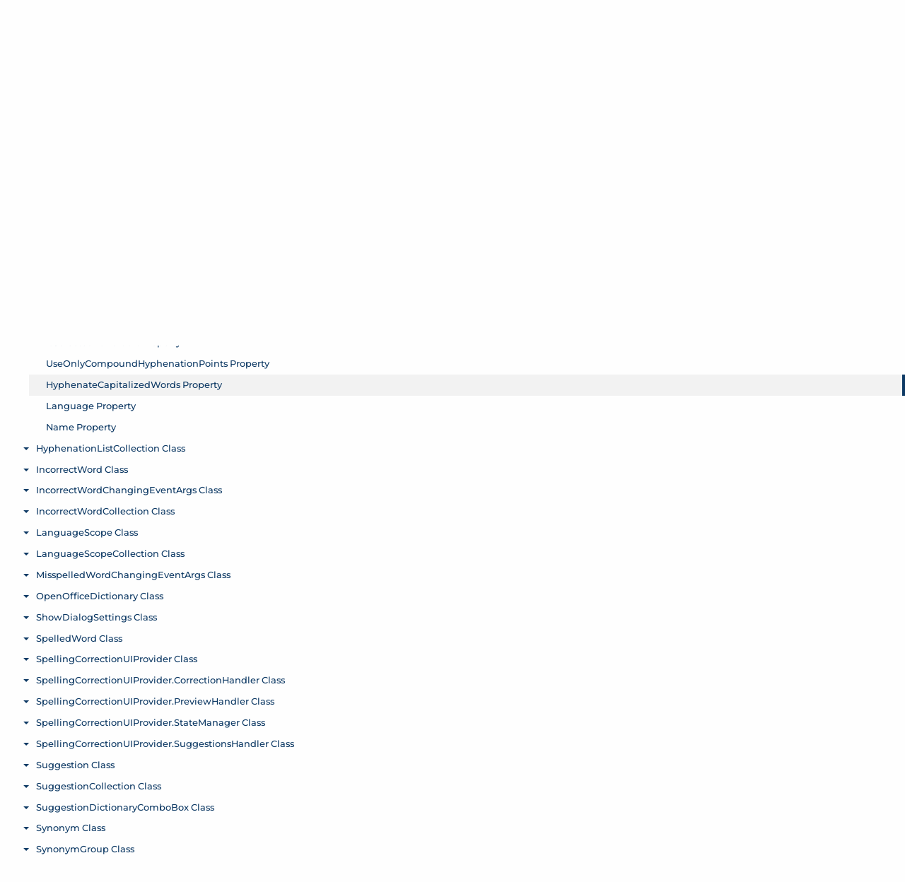

--- FILE ---
content_type: text/html; charset=UTF-8
request_url: https://docs.textcontrol.com/spell/windows-forms/tree/desktop/ref.txtextcontrol.proofing.hyphenationlist.hyphenatecapitalizedwords.property.htm
body_size: 7965
content:
<!DOCTYPE html>
<html lang="en">
<head>
<title></title>
<meta name="imagetoolbar" content="no">
<meta name="viewport" content="width=device-width, initial-scale=1.0">
<meta name="apple-mobile-web-app-capable" content="yes">
<meta name="apple-mobile-web-app-status-bar-style" content="yes">
<meta name="msapplication-navbutton-color" content="#0d3964">
<meta name="msapplication-TileColor" content="#FFFFFF">
<meta name="msapplication-TileImage" content="https://s1-docs.textcontrol.com/application-1.6941.62331/img/meta_icons/mstile_144x144.png">
<meta name="theme-color" content="#0d3964">
<link href="https://s1-docs.textcontrol.com/application-1.6605.57657/font/inconsolata/dist/compiled.min.css" media="screen" rel="stylesheet" type="text/css">
<link href="https://s1-docs.textcontrol.com/application-1.6605.57657/font/montserrat/dist/compiled.min.css" media="screen" rel="stylesheet" type="text/css">
<link href="https://s1-docs.textcontrol.com/application-1.5754.67650/font/lineicons/dist/compiled.min.css" media="screen" rel="stylesheet" type="text/css">
<link href="https://s1-docs.textcontrol.com/application-1.7199.98593/css/dist/compiled.min.css" media="screen" rel="stylesheet" type="text/css">
</head>
<body class="layout-minimal">
<base target="_parent">
<ul class="navigation-tree-desktop menu vertical accordion-menu" data-accordion-menu="data-accordion-menu" data-submenu-toggle="true" data-multi-open="true" data-slide-speed="100">
<li><a id="id_adcc6955" href="/spell/windows-forms/article.intro.htm">Introduction</a>
<ul class="menu vertical nested">
<li><a id="id_1bcc8b2f" href="/spell/windows-forms/article.intro.requirements.htm">System Requirements</a></li>
<li><a id="id_79c3eaaa" href="/spell/windows-forms/article.intro.support.htm">How to Obtain Support</a></li>
<li><a id="id_8c7ee15d" href="/spell/windows-forms/article.intro.legal.htm">Legal Notice</a></li>
</ul>
</li>
<li><a id="id_b409b8ea" href="/spell/windows-forms/whatsnew.index.htm">What's New</a>
<ul class="menu vertical nested">
<li><a id="id_a1e3de49" href="/spell/windows-forms/whatsnew.1100.htm">What's New in Version 11.0</a>
<ul class="menu vertical nested">
<li><a id="id_e953f7d5" href="/spell/windows-forms/whatsnew.1100.new.features.and.update.notes.htm">New Features and Update Notes</a></li>
<li><a id="id_6370877d" href="/spell/windows-forms/whatsnew.1100.new.classes.properties.methods.and.events.htm">New Classes, Properties, Methods and Events</a></li>
</ul>
</li>
<li><a id="id_a021b47e" href="/spell/windows-forms/whatsnew.1000.htm">What's New in Version 10.0</a>
<ul class="menu vertical nested">
<li><a id="id_dfa16726" href="/spell/windows-forms/whatsnew.1000.new.features.and.update.notes.htm">New Features and Update Notes</a></li>
<li><a id="id_c0e6af31" href="/spell/windows-forms/whatsnew.1000.new.classes.properties.methods.and.events.htm">New Classes, Properties, Methods and Events</a></li>
</ul>
</li>
<li><a id="id_2a2f274e" href="/spell/windows-forms/whatsnew.900.htm">What's New in Version 9.0</a>
<ul class="menu vertical nested">
<li><a id="id_0988ee22" href="/spell/windows-forms/whatsnew.900.new.features.and.update.notes.htm">New Features and Update Notes</a></li>
<li><a id="id_1b198ffd" href="/spell/windows-forms/whatsnew.900.new.classes.properties.methods.and.events.htm">New Classes, Properties, Methods and Events</a></li>
</ul>
</li>
<li><a id="id_2bed4d79" href="/spell/windows-forms/whatsnew.800.htm">What's New in Version 8.0</a>
<ul class="menu vertical nested">
<li><a id="id_3f7a7ed1" href="/spell/windows-forms/whatsnew.800.new.features.and.update.notes.htm">New Features and Update Notes</a></li>
<li><a id="id_b88fa7b1" href="/spell/windows-forms/whatsnew.800.new.classes.properties.methods.and.events.htm">New Classes, Properties, Methods and Events</a></li>
</ul>
</li>
<li><a id="id_20b10a44" href="/spell/windows-forms/whatsnew.700.htm">What's New in Version 7.0</a>
<ul class="menu vertical nested">
<li><a id="id_d3420dd1" href="/spell/windows-forms/whatsnew.700.new.features.and.update.notes.htm">New Features and Update Notes</a></li>
<li><a id="id_78692370" href="/spell/windows-forms/whatsnew.700.new.classes.properties.methods.and.events.htm">New Classes, Properties, Methods and Events</a></li>
</ul>
</li>
<li><a id="id_21736073" href="/spell/windows-forms/whatsnew.600.htm">What's New in Version 6.0</a>
<ul class="menu vertical nested">
<li><a id="id_e5b09d22" href="/spell/windows-forms/whatsnew.600.new.features.and.update.notes.htm">New Features and Update Notes</a></li>
<li><a id="id_dbff0b3c" href="/spell/windows-forms/whatsnew.600.new.classes.properties.methods.and.events.htm">New Classes, Properties, Methods and Events</a></li>
</ul>
</li>
<li><a id="id_2335de2a" href="/spell/windows-forms/whatsnew.500.htm">What's New in Version 5.0</a>
<ul class="menu vertical nested">
<li><a id="id_bea72c37" href="/spell/windows-forms/whatsnew.500.new.features.and.update.notes.htm">New Features and Update Notes</a></li>
<li><a id="id_e43475a9" href="/spell/windows-forms/whatsnew.500.new.classes.properties.methods.and.events.htm">New Classes, Properties, Methods and Events</a></li>
</ul>
</li>
<li><a id="id_22f7b41d" href="/spell/windows-forms/whatsnew.400.htm">What's New in Version 4.0</a>
<ul class="menu vertical nested">
<li><a id="id_8855bcc4" href="/spell/windows-forms/whatsnew.400.new.features.and.update.notes.htm">New Features and Update Notes</a></li>
<li><a id="id_47a25de5" href="/spell/windows-forms/whatsnew.400.new.classes.properties.methods.and.events.htm">New Classes, Properties, Methods and Events</a></li>
</ul>
</li>
<li><a id="id_27b8a298" href="/spell/windows-forms/whatsnew.300.htm">What's New in Version 3.0</a>
<ul class="menu vertical nested">
<li><a id="id_08884e1d" href="/spell/windows-forms/whatsnew.300.new.features.and.update.notes.htm">New Features and Update Notes</a></li>
<li><a id="id_9ba28883" href="/spell/windows-forms/whatsnew.300.new.classes.properties.methods.and.events.htm">New Classes, Properties, Methods and Events</a></li>
</ul>
</li>
</ul>
</li>
<li class="is-active"><a id="id_33c6dca7" href="/spell/windows-forms/ref.index.htm">Reference Guide</a>
<ul class="menu vertical nested is-active">
<li class="is-active"><a id="id_bb916abf" href="/spell/windows-forms/ref.txtextcontrol.proofing.namespace.htm">Proofing</a>
<ul class="menu vertical nested is-active">
<li><a id="id_803644aa" href="/spell/windows-forms/ref.txtextcontrol.proofing.enumerations.htm">Enumerations</a>
<ul class="menu vertical nested">
<li><a id="id_2de13976" href="/spell/windows-forms/ref.txtextcontrol.proofing.txspell.buttontype.enumeration.htm">TXSpell.ButtonType Enumeration</a></li>
<li><a id="id_de3c205b" href="/spell/windows-forms/ref.txtextcontrol.proofing.txspell.changetype.enumeration.htm">TXSpell.ChangeType Enumeration</a></li>
<li><a id="id_c5d54aec" href="/spell/windows-forms/ref.txtextcontrol.proofing.txspell.dialogstartposition.enumeration.htm">TXSpell.DialogStartPosition Enumeration</a></li>
<li><a id="id_ef1febf9" href="/spell/windows-forms/ref.txtextcontrol.proofing.txspell.ignorecasesettings.enumeration.htm">TXSpell.IgnoreCaseSettings Enumeration</a></li>
<li><a id="id_9cf3dc99" href="/spell/windows-forms/ref.txtextcontrol.proofing.txspell.ignorewordsettings.enumeration.htm">TXSpell.IgnoreWordSettings Enumeration</a></li>
<li><a id="id_f6ad1740" href="/spell/windows-forms/ref.txtextcontrol.proofing.txspell.menuitemtype.enumeration.htm">TXSpell.MenuItemType Enumeration</a></li>
<li><a id="id_72c008f9" href="/spell/windows-forms/ref.txtextcontrol.proofing.txspell.spellingcorrectionmode.enumeration.htm">TXSpell.SpellingCorrectionMode Enumeration</a></li>
</ul>
</li>
<li><a id="id_408636d1" href="/spell/windows-forms/ref.txtextcontrol.proofing.dictionary.class.htm">Dictionary Class</a>
<ul class="menu vertical nested">
<li><a id="id_e977a8c3" href="/spell/windows-forms/ref.txtextcontrol.proofing.dictionary.dictionaryencoding.property.htm">DictionaryEncoding Property</a></li>
<li><a id="id_f2533a26" href="/spell/windows-forms/ref.txtextcontrol.proofing.dictionary.displayname.property.htm">DisplayName Property</a></li>
<li><a id="id_4e8cd83c" href="/spell/windows-forms/ref.txtextcontrol.proofing.dictionary.isgetsuggestionsenabled.property.htm">IsGetSuggestionsEnabled Property</a></li>
<li><a id="id_f6c80f41" href="/spell/windows-forms/ref.txtextcontrol.proofing.dictionary.isselectedasdefault.property.htm">IsSelectedAsDefault Property</a></li>
<li><a id="id_a0b206da" href="/spell/windows-forms/ref.txtextcontrol.proofing.dictionary.isspellcheckingenabled.property.htm">IsSpellCheckingEnabled Property</a></li>
<li><a id="id_54146c27" href="/spell/windows-forms/ref.txtextcontrol.proofing.dictionary.language.property.htm">Language Property</a></li>
<li><a id="id_60d8f161" href="/spell/windows-forms/ref.txtextcontrol.proofing.dictionary.name.property.htm">Name Property</a></li>
<li><a id="id_26f84766" href="/spell/windows-forms/ref.txtextcontrol.proofing.dictionary.showinoptionsdialog.property.htm">ShowInOptionsDialog Property</a></li>
</ul>
</li>
<li><a id="id_735c602e" href="/spell/windows-forms/ref.txtextcontrol.proofing.dictionaryaddedeventargs.class.htm">DictionaryAddedEventArgs Class</a>
<ul class="menu vertical nested">
<li><a id="id_b630df49" href="/spell/windows-forms/ref.txtextcontrol.proofing.dictionaryaddedeventargs.dictionary.property.htm">Dictionary Property</a></li>
</ul>
</li>
<li><a id="id_7cfc20e5" href="/spell/windows-forms/ref.txtextcontrol.proofing.dictionarycollection.class.htm">DictionaryCollection Class</a>
<ul class="menu vertical nested">
<li><a id="id_af835a5e" href="/spell/windows-forms/ref.txtextcontrol.proofing.dictionarycollection.haseditableuserdictionaries.property.htm">HasEditableUserDictionaries Property</a></li>
<li><a id="id_b3b503aa" href="/spell/windows-forms/ref.txtextcontrol.proofing.dictionarycollection.loaddictionarydelayed.property.htm">LoadDictionaryDelayed Property</a></li>
<li><a id="id_6e92bc58" href="/spell/windows-forms/ref.txtextcontrol.proofing.dictionarycollection.add.method.htm">Add Method</a></li>
<li><a id="id_39e41fe1" href="/spell/windows-forms/ref.txtextcontrol.proofing.dictionarycollection.getitem.method.htm">GetItem Method</a></li>
<li><a id="id_ebe54337" href="/spell/windows-forms/ref.txtextcontrol.proofing.dictionarycollection.item.property.htm">Item Property</a></li>
<li><a id="id_5ee89da1" href="/spell/windows-forms/ref.txtextcontrol.proofing.dictionarycollection.remove.method.htm">Remove Method</a></li>
</ul>
</li>
<li><a id="id_c8c45cf6" href="/spell/windows-forms/ref.txtextcontrol.proofing.dictionaryremovedeventargs.class.htm">DictionaryRemovedEventArgs Class</a>
<ul class="menu vertical nested">
<li><a id="id_aaabbcf1" href="/spell/windows-forms/ref.txtextcontrol.proofing.dictionaryremovedeventargs.dictionary.property.htm">Dictionary Property</a></li>
</ul>
</li>
<li class="is-active"><a id="id_d723d380" href="/spell/windows-forms/ref.txtextcontrol.proofing.hyphenationlist.class.htm">HyphenationList Class</a>
<ul class="menu vertical nested is-active">
<li><a id="id_fb92e5a7" href="/spell/windows-forms/ref.txtextcontrol.proofing.hyphenationlist.constructor.htm">Constructor</a></li>
<li><a id="id_46766bcc" href="/spell/windows-forms/ref.txtextcontrol.proofing.hyphenationlist.mincharsatwordbegin.property.htm">MinCharsAtWordBegin Property</a></li>
<li><a id="id_c19eeca8" href="/spell/windows-forms/ref.txtextcontrol.proofing.hyphenationlist.mincharsatwordend.property.htm">MinCharsAtWordEnd Property</a></li>
<li><a id="id_1335cfa6" href="/spell/windows-forms/ref.txtextcontrol.proofing.hyphenationlist.minsyllablesaftercompoundhyphenationpoint.property.htm">MinSyllablesAfterCompoundHyphenationPoint Property</a></li>
<li><a id="id_0d49caf7" href="/spell/windows-forms/ref.txtextcontrol.proofing.hyphenationlist.minsyllablesbeforecompoundhyphenationpoint.property.htm">MinSyllablesBeforeCompoundHyphenationPoint Property</a></li>
<li><a id="id_6d9d0f26" href="/spell/windows-forms/ref.txtextcontrol.proofing.hyphenationlist.isselectedasdefault.property.htm">IsSelectedAsDefault Property</a></li>
<li><a id="id_d2516e02" href="/spell/windows-forms/ref.txtextcontrol.proofing.hyphenationlist.useonlycompoundhyphenationpoints.property.htm">UseOnlyCompoundHyphenationPoints Property</a></li>
<li class="is-active"><a id="id_7b09405a" href="/spell/windows-forms/ref.txtextcontrol.proofing.hyphenationlist.hyphenatecapitalizedwords.property.htm">HyphenateCapitalizedWords Property</a></li>
<li><a id="id_442d9bc3" href="/spell/windows-forms/ref.txtextcontrol.proofing.hyphenationlist.language.property.htm">Language Property</a></li>
<li><a id="id_823bf0d4" href="/spell/windows-forms/ref.txtextcontrol.proofing.hyphenationlist.name.property.htm">Name Property</a></li>
</ul>
</li>
<li><a id="id_9249a86d" href="/spell/windows-forms/ref.txtextcontrol.proofing.hyphenationlistcollection.class.htm">HyphenationListCollection Class</a>
<ul class="menu vertical nested">
<li><a id="id_c4813b46" href="/spell/windows-forms/ref.txtextcontrol.proofing.hyphenationlistcollection.add.method.htm">Add Method</a></li>
<li><a id="id_3ab4392c" href="/spell/windows-forms/ref.txtextcontrol.proofing.hyphenationlistcollection.getitem.method.htm">GetItem Method</a></li>
<li><a id="id_0d2182b5" href="/spell/windows-forms/ref.txtextcontrol.proofing.hyphenationlistcollection.item.property.htm">Item Property</a></li>
<li><a id="id_b82c5c23" href="/spell/windows-forms/ref.txtextcontrol.proofing.hyphenationlistcollection.remove.method.htm">Remove Method</a></li>
</ul>
</li>
<li><a id="id_7aecbbc7" href="/spell/windows-forms/ref.txtextcontrol.proofing.incorrectword.class.htm">IncorrectWord Class</a>
<ul class="menu vertical nested">
<li><a id="id_c0fb291a" href="/spell/windows-forms/ref.txtextcontrol.proofing.incorrectword.isduplicate.property.htm">IsDuplicate Property</a></li>
<li><a id="id_769e8256" href="/spell/windows-forms/ref.txtextcontrol.proofing.incorrectword.language.property.htm">Language Property</a></li>
</ul>
</li>
<li><a id="id_7c805d28" href="/spell/windows-forms/ref.txtextcontrol.proofing.incorrectwordchangingeventargs.class.htm">IncorrectWordChangingEventArgs Class</a>
<ul class="menu vertical nested">
<li><a id="id_2d5f1426" href="/spell/windows-forms/ref.txtextcontrol.proofing.incorrectwordchangingeventargs.cancel.method.htm">Cancel Method</a></li>
<li><a id="id_051e84ab" href="/spell/windows-forms/ref.txtextcontrol.proofing.incorrectwordchangingeventargs.correctedword.property.htm">CorrectedWord Property</a></li>
<li><a id="id_97e2d968" href="/spell/windows-forms/ref.txtextcontrol.proofing.incorrectwordchangingeventargs.correctedtext.property.htm">CorrectedText Property</a></li>
<li><a id="id_ff629030" href="/spell/windows-forms/ref.txtextcontrol.proofing.incorrectwordchangingeventargs.incorrectword.property.htm">IncorrectWord Property</a></li>
<li><a id="id_5f2a516a" href="/spell/windows-forms/ref.txtextcontrol.proofing.incorrectwordchangingeventargs.sourcetext.property.htm">SourceText Property</a></li>
<li><a id="id_5aeb82b7" href="/spell/windows-forms/ref.txtextcontrol.proofing.incorrectwordchangingeventargs.type.property.htm">Type Property</a></li>
<li><a id="id_a3f97b7c" href="/spell/windows-forms/ref.txtextcontrol.proofing.incorrectwordchangingeventargs.willbeduplicate.property.htm">WillBeDuplicate Property</a></li>
</ul>
</li>
<li><a id="id_8c6e703d" href="/spell/windows-forms/ref.txtextcontrol.proofing.incorrectwordcollection.class.htm">IncorrectWordCollection Class</a>
<ul class="menu vertical nested">
<li><a id="id_0552203c" href="/spell/windows-forms/ref.txtextcontrol.proofing.incorrectwordcollection.item.property.htm">Item Property</a></li>
</ul>
</li>
<li><a id="id_3e2b9096" href="/spell/windows-forms/ref.txtextcontrol.proofing.languagescope.class.htm">LanguageScope Class</a>
<ul class="menu vertical nested">
<li><a id="id_b344e769" href="/spell/windows-forms/ref.txtextcontrol.proofing.languagescope.index.property.htm">Index Property</a></li>
<li><a id="id_6de0db75" href="/spell/windows-forms/ref.txtextcontrol.proofing.languagescope.language.property.htm">Language Property</a></li>
<li><a id="id_24b28603" href="/spell/windows-forms/ref.txtextcontrol.proofing.languagescope.length.property.htm">Length Property</a></li>
<li><a id="id_8ccb87b4" href="/spell/windows-forms/ref.txtextcontrol.proofing.languagescope.start.property.htm">Start Property</a></li>
</ul>
</li>
<li><a id="id_1a3b9e71" href="/spell/windows-forms/ref.txtextcontrol.proofing.languagescopecollection.class.htm">LanguageScopeCollection Class</a>
<ul class="menu vertical nested">
<li><a id="id_baf68504" href="/spell/windows-forms/ref.txtextcontrol.proofing.languagescopecollection.getitem.method.htm">GetItem Method</a></li>
<li><a id="id_2afa6120" href="/spell/windows-forms/ref.txtextcontrol.proofing.languagescopecollection.item.property.htm">Item Property</a></li>
</ul>
</li>
<li><a id="id_550af7d2" href="/spell/windows-forms/ref.txtextcontrol.proofing.misspelledwordchangingeventargs.class.htm">MisspelledWordChangingEventArgs Class</a>
<ul class="menu vertical nested">
<li><a id="id_1f3d7beb" href="/spell/windows-forms/ref.txtextcontrol.proofing.misspelledwordchangingeventargs.cancel.property.htm">Cancel Property</a></li>
<li><a id="id_1cc178f9" href="/spell/windows-forms/ref.txtextcontrol.proofing.misspelledwordchangingeventargs.correctedword.property.htm">CorrectedWord Property</a></li>
<li><a id="id_81800046" href="/spell/windows-forms/ref.txtextcontrol.proofing.misspelledwordchangingeventargs.iformattedtext.property.htm">IFormattedText Property</a></li>
<li><a id="id_9d86cb30" href="/spell/windows-forms/ref.txtextcontrol.proofing.misspelledwordchangingeventargs.misspelledword.property.htm">MisspelledWord Property</a></li>
<li><a id="id_a4617cde" href="/spell/windows-forms/ref.txtextcontrol.proofing.misspelledwordchangingeventargs.type.property.htm">Type Property</a></li>
<li><a id="id_9f7fe342" href="/spell/windows-forms/ref.txtextcontrol.proofing.misspelledwordchangingeventargs.willbeduplicate.property.htm">WillBeDuplicate Property</a></li>
</ul>
</li>
<li><a id="id_ef7e872c" href="/spell/windows-forms/ref.txtextcontrol.proofing.openofficedictionary.class.htm">OpenOfficeDictionary Class</a>
<ul class="menu vertical nested">
<li><a id="id_4bc03e6e" href="/spell/windows-forms/ref.txtextcontrol.proofing.openofficedictionary.constructor.htm">Constructor</a></li>
</ul>
</li>
<li><a id="id_af33380c" href="/spell/windows-forms/ref.txtextcontrol.proofing.showdialogsettings.class.htm">ShowDialogSettings Class</a>
<ul class="menu vertical nested">
<li><a id="id_f4d607bc" href="/spell/windows-forms/ref.txtextcontrol.proofing.showdialogsettings.location.property.htm">Location Property</a></li>
<li><a id="id_21195b93" href="/spell/windows-forms/ref.txtextcontrol.proofing.showdialogsettings.owner.property.htm">Owner Property</a></li>
<li><a id="id_6b6a1881" href="/spell/windows-forms/ref.txtextcontrol.proofing.showdialogsettings.startposition.property.htm">StartPosition Property</a></li>
</ul>
</li>
<li><a id="id_92d3c81f" href="/spell/windows-forms/ref.txtextcontrol.proofing.spelledword.class.htm">SpelledWord Class</a>
<ul class="menu vertical nested">
<li><a id="id_c63e1c25" href="/spell/windows-forms/ref.txtextcontrol.proofing.spelledword.index.property.htm">Index Property</a></li>
<li><a id="id_5badf143" href="/spell/windows-forms/ref.txtextcontrol.proofing.spelledword.length.property.htm">Length Property</a></li>
<li><a id="id_f9b17cf8" href="/spell/windows-forms/ref.txtextcontrol.proofing.spelledword.start.property.htm">Start Property</a></li>
<li><a id="id_0e502941" href="/spell/windows-forms/ref.txtextcontrol.proofing.spelledword.text.property.htm">Text Property</a></li>
</ul>
</li>
<li><a id="id_54311e32" href="/spell/windows-forms/ref.txtextcontrol.proofing.spellingcorrectionuiprovider.class.htm">SpellingCorrectionUIProvider Class</a>
<ul class="menu vertical nested">
<li><a id="id_298db495" href="/spell/windows-forms/ref.txtextcontrol.proofing.spellingcorrectionuiprovider.correctionhandling.property.htm">CorrectionHandling Property</a></li>
<li><a id="id_52858b08" href="/spell/windows-forms/ref.txtextcontrol.proofing.spellingcorrectionuiprovider.previewhandling.property.htm">PreviewHandling Property</a></li>
<li><a id="id_1f936f97" href="/spell/windows-forms/ref.txtextcontrol.proofing.spellingcorrectionuiprovider.statemanaging.property.htm">StateManaging Property</a></li>
<li><a id="id_764b33fb" href="/spell/windows-forms/ref.txtextcontrol.proofing.spellingcorrectionuiprovider.suggestiondictionarieshandling.property.htm">SuggestionDictionariesHandling Property</a></li>
<li><a id="id_81540431" href="/spell/windows-forms/ref.txtextcontrol.proofing.spellingcorrectionuiprovider.suggestionshandling.property.htm">SuggestionsHandling Property</a></li>
</ul>
</li>
<li><a id="id_2347c6f7" href="/spell/windows-forms/ref.txtextcontrol.proofing.spellingcorrectionuiprovider.correctionhandler.class.htm">SpellingCorrectionUIProvider.CorrectionHandler Class</a>
<ul class="menu vertical nested">
<li><a id="id_bf580991" href="/spell/windows-forms/ref.txtextcontrol.proofing.spellingcorrectionuiprovider.correctionhandler.isaddtodictionaryenabled.property.htm">IsAddToDictionaryEnabled Property</a></li>
<li><a id="id_db073b1d" href="/spell/windows-forms/ref.txtextcontrol.proofing.spellingcorrectionuiprovider.correctionhandler.ischangeenabled.property.htm">IsChangeEnabled Property</a></li>
<li><a id="id_7c7cdc9b" href="/spell/windows-forms/ref.txtextcontrol.proofing.spellingcorrectionuiprovider.correctionhandler.ischangeallenabled.property.htm">IsChangeAllEnabled Property</a></li>
<li><a id="id_ce8c97f5" href="/spell/windows-forms/ref.txtextcontrol.proofing.spellingcorrectionuiprovider.correctionhandler.isdeleteenabled.property.htm">IsDeleteEnabled Property</a></li>
<li><a id="id_61259635" href="/spell/windows-forms/ref.txtextcontrol.proofing.spellingcorrectionuiprovider.correctionhandler.isignoreenabled.property.htm">IsIgnoreEnabled Property</a></li>
<li><a id="id_84eb4839" href="/spell/windows-forms/ref.txtextcontrol.proofing.spellingcorrectionuiprovider.correctionhandler.isignoreallenabled.property.htm">IsIgnoreAllEnabled Property</a></li>
<li><a id="id_6e7da646" href="/spell/windows-forms/ref.txtextcontrol.proofing.spellingcorrectionuiprovider.correctionhandler.isoptionsenabled.property.htm">IsOptionsEnabled Property</a></li>
<li><a id="id_a0f7ae6f" href="/spell/windows-forms/ref.txtextcontrol.proofing.spellingcorrectionuiprovider.correctionhandler.isundoeditenabled.property.htm">IsUndoEditEnabled Property</a></li>
<li><a id="id_18c7c45a" href="/spell/windows-forms/ref.txtextcontrol.proofing.spellingcorrectionuiprovider.correctionhandler.addtodictionary.method.htm">AddToDictionary Method</a></li>
<li><a id="id_6315520c" href="/spell/windows-forms/ref.txtextcontrol.proofing.spellingcorrectionuiprovider.correctionhandler.change.method.htm">Change Method</a></li>
<li><a id="id_573188a8" href="/spell/windows-forms/ref.txtextcontrol.proofing.spellingcorrectionuiprovider.correctionhandler.changeall.method.htm">ChangeAll Method</a></li>
<li><a id="id_8ac48da4" href="/spell/windows-forms/ref.txtextcontrol.proofing.spellingcorrectionuiprovider.correctionhandler.checkcorrectedword.method.htm">CheckCorrectedWord Method</a></li>
<li><a id="id_26f09dfe" href="/spell/windows-forms/ref.txtextcontrol.proofing.spellingcorrectionuiprovider.correctionhandler.delete.method.htm">Delete Method</a></li>
<li><a id="id_b1b3339d" href="/spell/windows-forms/ref.txtextcontrol.proofing.spellingcorrectionuiprovider.correctionhandler.ignore.method.htm">Ignore Method</a></li>
<li><a id="id_e8b30686" href="/spell/windows-forms/ref.txtextcontrol.proofing.spellingcorrectionuiprovider.correctionhandler.ignoreall.method.htm">IgnoreAll Method</a></li>
</ul>
</li>
<li><a id="id_525d1efd" href="/spell/windows-forms/ref.txtextcontrol.proofing.spellingcorrectionuiprovider.previewhandler.class.htm">SpellingCorrectionUIProvider.PreviewHandler Class</a>
<ul class="menu vertical nested">
<li><a id="id_ca66d8eb" href="/spell/windows-forms/ref.txtextcontrol.proofing.spellingcorrectionuiprovider.previewhandler.ispreviewsentenceboundsenabled.property.htm">IsPreviewSentenceBoundsEnabled Property</a></li>
<li><a id="id_88788e7d" href="/spell/windows-forms/ref.txtextcontrol.proofing.spellingcorrectionuiprovider.previewhandler.previewsentencebounds.property.htm">PreviewSentenceBounds Property</a></li>
</ul>
</li>
<li><a id="id_056e2192" href="/spell/windows-forms/ref.txtextcontrol.proofing.spellingcorrectionuiprovider.statemanager.class.htm">SpellingCorrectionUIProvider.StateManager Class</a>
<ul class="menu vertical nested">
<li><a id="id_8660667c" href="/spell/windows-forms/ref.txtextcontrol.proofing.spellingcorrectionuiprovider.statemanager.currentiformattedtext.property.htm">CurrentIFormattedText Property</a></li>
<li><a id="id_89ac84af" href="/spell/windows-forms/ref.txtextcontrol.proofing.spellingcorrectionuiprovider.statemanager.currenttextcontrol.property.htm">CurrentTextControl Property</a></li>
<li><a id="id_fbcb3e56" href="/spell/windows-forms/ref.txtextcontrol.proofing.spellingcorrectionuiprovider.statemanager.currenttext.property.htm">CurrentText Property</a></li>
<li><a id="id_e32d3dbb" href="/spell/windows-forms/ref.txtextcontrol.proofing.spellingcorrectionuiprovider.statemanager.currentwordtocorrect.property.htm">CurrentWordToCorrect Property</a></li>
<li><a id="id_e088b87b" href="/spell/windows-forms/ref.txtextcontrol.proofing.spellingcorrectionuiprovider.statemanager.iswordtocorrectediting.property.htm">IsWordToCorrectEditing Property</a></li>
<li><a id="id_e6032304" href="/spell/windows-forms/ref.txtextcontrol.proofing.spellingcorrectionuiprovider.statemanager.isoptionssettings.property.htm">IsOptionsSettings Property</a></li>
<li><a id="id_200159ac" href="/spell/windows-forms/ref.txtextcontrol.proofing.spellingcorrectionuiprovider.statemanager.mode.property.htm">Mode Property</a></li>
<li><a id="id_992d9c5a" href="/spell/windows-forms/ref.txtextcontrol.proofing.spellingcorrectionuiprovider.statemanager.cancel.method.htm">Cancel Method</a></li>
<li><a id="id_d7518992" href="/spell/windows-forms/ref.txtextcontrol.proofing.spellingcorrectionuiprovider.statemanager.setcurrent.method.htm">SetCurrent Method</a></li>
</ul>
</li>
<li><a id="id_533c33ec" href="/spell/windows-forms/ref.txtextcontrol.proofing.spellingcorrectionuiprovider.suggestionshandler.class.htm">SpellingCorrectionUIProvider.SuggestionsHandler Class</a>
<ul class="menu vertical nested">
<li><a id="id_51243b09" href="/spell/windows-forms/ref.txtextcontrol.proofing.spellingcorrectionuiprovider.suggestionshandler.isnosuggestionsitemenabled.property.htm">IsNoSuggestionsItemEnabled Property</a></li>
<li><a id="id_f0ac7065" href="/spell/windows-forms/ref.txtextcontrol.proofing.spellingcorrectionuiprovider.suggestionshandler.issuggestionlistenabled.property.htm">IsSuggestionListEnabled Property</a></li>
<li><a id="id_78aa0cf9" href="/spell/windows-forms/ref.txtextcontrol.proofing.spellingcorrectionuiprovider.suggestionshandler.maxsuggestions.property.htm">MaxSuggestions Property</a></li>
<li><a id="id_e1274cc4" href="/spell/windows-forms/ref.txtextcontrol.proofing.spellingcorrectionuiprovider.suggestionshandler.suggestions.property.htm">Suggestions Property</a></li>
</ul>
</li>
<li><a id="id_25dbad90" href="/spell/windows-forms/ref.txtextcontrol.proofing.suggestion.class.htm">Suggestion Class</a>
<ul class="menu vertical nested">
<li><a id="id_13718b1c" href="/spell/windows-forms/ref.txtextcontrol.proofing.suggestion.text.property.htm">Text Property</a></li>
</ul>
</li>
<li><a id="id_52e915cd" href="/spell/windows-forms/ref.txtextcontrol.proofing.suggestioncollection.class.htm">SuggestionCollection Class</a>
<ul class="menu vertical nested">
<li><a id="id_16c7b26c" href="/spell/windows-forms/ref.txtextcontrol.proofing.suggestioncollection.item.property.htm">Item Property</a></li>
</ul>
</li>
<li><a id="id_5d723c33" href="/spell/windows-forms/ref.txtextcontrol.proofing.suggestiondictionarycombobox.class.htm">SuggestionDictionaryComboBox Class</a>
<ul class="menu vertical nested">
<li><a id="id_8ebb1b39" href="/spell/windows-forms/ref.txtextcontrol.proofing.suggestiondictionarycombobox.isallitemenabled.property.htm">IsAllItemEnabled Property</a></li>
<li><a id="id_f72751ff" href="/spell/windows-forms/ref.txtextcontrol.proofing.suggestiondictionarycombobox.isallitemselected.property.htm">IsAllItemSelected Property</a></li>
<li><a id="id_2e7a4073" href="/spell/windows-forms/ref.txtextcontrol.proofing.suggestiondictionarycombobox.suggestiondictionary.property.htm">SuggestionDictionary Property</a></li>
</ul>
</li>
<li><a id="id_2e1e6e63" href="/spell/windows-forms/ref.txtextcontrol.proofing.synonym.class.htm">Synonym Class</a>
<ul class="menu vertical nested">
<li><a id="id_7a6915e9" href="/spell/windows-forms/ref.txtextcontrol.proofing.synonym.id.property.htm">ID Property</a></li>
<li><a id="id_3306da69" href="/spell/windows-forms/ref.txtextcontrol.proofing.synonym.name.property.htm">Name Property</a></li>
<li><a id="id_a995a3b5" href="/spell/windows-forms/ref.txtextcontrol.proofing.synonym.text.property.htm">Text Property</a></li>
</ul>
</li>
<li><a id="id_d072dc78" href="/spell/windows-forms/ref.txtextcontrol.proofing.synonymgroup.class.htm">SynonymGroup Class</a>
<ul class="menu vertical nested">
<li><a id="id_a7e37750" href="/spell/windows-forms/ref.txtextcontrol.proofing.synonymgroup.language.property.htm">Language Property</a></li>
<li><a id="id_a94ad434" href="/spell/windows-forms/ref.txtextcontrol.proofing.synonymgroup.partofspeech.property.htm">PartOfSpeech Property</a></li>
<li><a id="id_4198494f" href="/spell/windows-forms/ref.txtextcontrol.proofing.synonymgroup.synonyms.property.htm">Synonyms Property</a></li>
</ul>
</li>
<li><a id="id_f81ef192" href="/spell/windows-forms/ref.txtextcontrol.proofing.synonymlist.class.htm">SynonymList Class</a>
<ul class="menu vertical nested">
<li><a id="id_3fdd1bf2" href="/spell/windows-forms/ref.txtextcontrol.proofing.synonymlist.constructor.htm">Constructor</a></li>
<li><a id="id_b25ee64b" href="/spell/windows-forms/ref.txtextcontrol.proofing.synonymlist.displayname.property.htm">DisplayName Property</a></li>
<li><a id="id_611bb2d2" href="/spell/windows-forms/ref.txtextcontrol.proofing.synonymlist.iscreatesynonymsenabled.property.htm">IsCreateSynonymsEnabled Property</a></li>
<li><a id="id_3528988d" href="/spell/windows-forms/ref.txtextcontrol.proofing.synonymlist.isselectedasdefault.property.htm">IsSelectedAsDefault Property</a></li>
<li><a id="id_babb9a4c" href="/spell/windows-forms/ref.txtextcontrol.proofing.synonymlist.language.property.htm">Language Property</a></li>
<li><a id="id_1ff24291" href="/spell/windows-forms/ref.txtextcontrol.proofing.synonymlist.name.property.htm">Name Property</a></li>
</ul>
</li>
<li><a id="id_3a285c44" href="/spell/windows-forms/ref.txtextcontrol.proofing.synonymlistcollection.class.htm">SynonymListCollection Class</a>
<ul class="menu vertical nested">
<li><a id="id_2e9f6035" href="/spell/windows-forms/ref.txtextcontrol.proofing.synonymlistcollection.add.method.htm">Add Method</a></li>
<li><a id="id_b749c3b6" href="/spell/windows-forms/ref.txtextcontrol.proofing.synonymlistcollection.getitem.method.htm">GetItem Method</a></li>
<li><a id="id_f8d6edaa" href="/spell/windows-forms/ref.txtextcontrol.proofing.synonymlistcollection.item.property.htm">Item Property</a></li>
<li><a id="id_4ddb333c" href="/spell/windows-forms/ref.txtextcontrol.proofing.synonymlistcollection.remove.method.htm">Remove Method</a></li>
</ul>
</li>
<li><a id="id_6b76dddb" href="/spell/windows-forms/ref.txtextcontrol.proofing.txspell.class.htm">TXSpell Class</a>
<ul class="menu vertical nested">
<li><a id="id_127c5b16" href="/spell/windows-forms/ref.txtextcontrol.proofing.txspell.constructor.htm">Constructor</a></li>
<li><a id="id_a89ba9f5" href="/spell/windows-forms/ref.txtextcontrol.proofing.txspell.availabledictionaries.property.htm">AvailableDictionaries Property</a></li>
<li><a id="id_ea0a83b0" href="/spell/windows-forms/ref.txtextcontrol.proofing.txspell.availablehyphenationlists.property.htm">AvailableHyphenationLists Property</a></li>
<li><a id="id_673b1fd1" href="/spell/windows-forms/ref.txtextcontrol.proofing.txspell.availablesynonymlists.property.htm">AvailableSynonymLists Property</a></li>
<li><a id="id_f25e52fd" href="/spell/windows-forms/ref.txtextcontrol.proofing.txspell.detectablelanguagescopes.property.htm">DetectableLanguageScopes Property</a></li>
<li><a id="id_e9b07a40" href="/spell/windows-forms/ref.txtextcontrol.proofing.txspell.dictionaries.property.htm">Dictionaries Property</a></li>
<li><a id="id_81127152" href="/spell/windows-forms/ref.txtextcontrol.proofing.txspell.dictionariesdirectorypath.property.htm">DictionariesDirectoryPath Property</a></li>
<li><a id="id_5480f226" href="/spell/windows-forms/ref.txtextcontrol.proofing.txspell.hyphenationlistsdirectorypath.property.htm">HyphenationListsDirectoryPath Property</a></li>
<li><a id="id_c653de79" href="/spell/windows-forms/ref.txtextcontrol.proofing.txspell.hyphenationlanguage.property.htm">HyphenationLanguage Property</a></li>
<li><a id="id_38c23a1e" href="/spell/windows-forms/ref.txtextcontrol.proofing.txspell.hyphenationlists.property.htm">HyphenationLists Property</a></li>
<li><a id="id_2e565aa7" href="/spell/windows-forms/ref.txtextcontrol.proofing.txspell.ignorecase.property.htm">IgnoreCase Property</a></li>
<li><a id="id_9d95f10b" href="/spell/windows-forms/ref.txtextcontrol.proofing.txspell.ignoreword.property.htm">IgnoreWord Property</a></li>
<li><a id="id_71a61f3c" href="/spell/windows-forms/ref.txtextcontrol.proofing.txspell.incorrectwords.property.htm">IncorrectWords Property</a></li>
<li><a id="id_aadf3042" href="/spell/windows-forms/ref.txtextcontrol.proofing.txspell.language.property.htm">Language Property</a></li>
<li><a id="id_25887ee9" href="/spell/windows-forms/ref.txtextcontrol.proofing.txspell.languagerecognitiondirectorypath.property.htm">LanguageRecognitionDirectoryPath Property</a></li>
<li><a id="id_c3051afa" href="/spell/windows-forms/ref.txtextcontrol.proofing.txspell.languagescopes.property.htm">LanguageScopes Property</a></li>
<li><a id="id_10ed451f" href="/spell/windows-forms/ref.txtextcontrol.proofing.txspell.spellingcorrectionuiprovider.property.htm">SpellingCorrectionUIProvider Property</a></li>
<li><a id="id_e7436033" href="/spell/windows-forms/ref.txtextcontrol.proofing.txspell.suggestions.property.htm">Suggestions Property</a></li>
<li><a id="id_b50ec622" href="/spell/windows-forms/ref.txtextcontrol.proofing.txspell.synonymlanguage.property.htm">SynonymLanguage Property</a></li>
<li><a id="id_2610cc64" href="/spell/windows-forms/ref.txtextcontrol.proofing.txspell.synonymlists.property.htm">SynonymLists Property</a></li>
<li><a id="id_11cf4351" href="/spell/windows-forms/ref.txtextcontrol.proofing.txspell.synonymlistsdirectorypath.property.htm">SynonymListsDirectoryPath Property</a></li>
<li><a id="id_ca088048" href="/spell/windows-forms/ref.txtextcontrol.proofing.txspell.check.method.htm">Check Method</a></li>
<li><a id="id_3d007987" href="/spell/windows-forms/ref.txtextcontrol.proofing.txspell.create.method.htm">Create Method</a></li>
<li><a id="id_3dfffcaa" href="/spell/windows-forms/ref.txtextcontrol.proofing.txspell.createsuggestions.method.htm">CreateSuggestions Method</a></li>
<li><a id="id_b737abbb" href="/spell/windows-forms/ref.txtextcontrol.proofing.txspell.createsynonyms.method.htm">CreateSynonyms Method</a></li>
<li><a id="id_ac5add90" href="/spell/windows-forms/ref.txtextcontrol.proofing.txspell.detectlanguagescopes.method.htm">DetectLanguageScopes Method</a></li>
<li><a id="id_636f4f49" href="/spell/windows-forms/ref.txtextcontrol.proofing.txspell.gethyphenationpoint.method.htm">GetHyphenationPoint Method</a></li>
<li><a id="id_61d94e72" href="/spell/windows-forms/ref.txtextcontrol.proofing.txspell.gethyphenationpoints.method.htm">GetHyphenationPoints Method</a></li>
</ul>
</li>
<li><a id="id_601d586e" href="/spell/windows-forms/ref.txtextcontrol.proofing.userdictionary.class.htm">UserDictionary Class</a>
<ul class="menu vertical nested">
<li><a id="id_c10f79d1" href="/spell/windows-forms/ref.txtextcontrol.proofing.userdictionary.constructor.htm">Constructor</a></li>
<li><a id="id_c449417e" href="/spell/windows-forms/ref.txtextcontrol.proofing.userdictionary.iseditable.property.htm">IsEditable Property</a></li>
<li><a id="id_3c644972" href="/spell/windows-forms/ref.txtextcontrol.proofing.userdictionary.filepath.property.htm">FilePath Property</a></li>
<li><a id="id_aefeba9b" href="/spell/windows-forms/ref.txtextcontrol.proofing.userdictionary.addword.method.htm">AddWord Method</a></li>
<li><a id="id_d9db5818" href="/spell/windows-forms/ref.txtextcontrol.proofing.userdictionary.removeallwords.method.htm">RemoveAllWords Method</a></li>
<li><a id="id_1200ba37" href="/spell/windows-forms/ref.txtextcontrol.proofing.userdictionary.removeword.method.htm">RemoveWord Method</a></li>
<li><a id="id_e51f443a" href="/spell/windows-forms/ref.txtextcontrol.proofing.userdictionary.save.method.htm">Save Method</a></li>
<li><a id="id_e271dc7d" href="/spell/windows-forms/ref.txtextcontrol.proofing.userdictionary.toarray.method.htm">ToArray Method</a></li>
</ul>
</li>
<li><a id="id_86d881a7" href="/spell/windows-forms/ref.txtextcontrol.proofing.userdictionarywordaddedeventargs.class.htm">UserDictionaryWordAddedEventArgs Class</a>
<ul class="menu vertical nested">
<li><a id="id_e1394fbb" href="/spell/windows-forms/ref.txtextcontrol.proofing.userdictionarywordaddedeventargs.userdictionary.property.htm">UserDictionary Property</a></li>
<li><a id="id_7f6c050e" href="/spell/windows-forms/ref.txtextcontrol.proofing.userdictionarywordaddedeventargs.addedword.property.htm">AddedWord Property</a></li>
</ul>
</li>
<li><a id="id_f588589e" href="/spell/windows-forms/ref.txtextcontrol.proofing.userdictionarywordremovedeventargs.class.htm">UserDictionaryWordRemovedEventArgs Class</a>
<ul class="menu vertical nested">
<li><a id="id_248a7873" href="/spell/windows-forms/ref.txtextcontrol.proofing.userdictionarywordremovedeventargs.userdictionary.property.htm">UserDictionary Property</a></li>
<li><a id="id_1e73317c" href="/spell/windows-forms/ref.txtextcontrol.proofing.userdictionarywordremovedeventargs.removedword.property.htm">RemovedWord Property</a></li>
</ul>
</li>
<li><a id="id_39c8d1c6" href="/spell/windows-forms/ref.txtextcontrol.proofing.dialogbutton.class.htm">DialogButton Class</a>
<ul class="menu vertical nested">
<li><a id="id_fa516425" href="/spell/windows-forms/ref.txtextcontrol.proofing.dialogbutton.constructor.htm">Constructor</a></li>
<li><a id="id_bab38bff" href="/spell/windows-forms/ref.txtextcontrol.proofing.dialogbutton.enabled.property.htm">Enabled Property</a></li>
<li><a id="id_f38d34cc" href="/spell/windows-forms/ref.txtextcontrol.proofing.dialogbutton.font.property.htm">Font Property</a></li>
<li><a id="id_b6a1acc9" href="/spell/windows-forms/ref.txtextcontrol.proofing.dialogbutton.isdeletebutton.property.htm">IsDeleteButton Property</a></li>
<li><a id="id_47d87ad2" href="/spell/windows-forms/ref.txtextcontrol.proofing.dialogbutton.isundoeditbutton.property.htm">IsUndoEditButton Property</a></li>
<li><a id="id_8ba2c1b4" href="/spell/windows-forms/ref.txtextcontrol.proofing.dialogbutton.text.property.htm">Text Property</a></li>
<li><a id="id_f01f6a5a" href="/spell/windows-forms/ref.txtextcontrol.proofing.dialogbutton.type.property.htm">Type Property</a></li>
</ul>
</li>
<li><a id="id_a23e1371" href="/spell/windows-forms/ref.txtextcontrol.proofing.dialogbuttoncollection.class.htm">DialogButtonCollection Class</a>
<ul class="menu vertical nested">
<li><a id="id_251ac078" href="/spell/windows-forms/ref.txtextcontrol.proofing.dialogbuttoncollection.add.method.htm">Add Method</a></li>
<li><a id="id_dbcef9ce" href="/spell/windows-forms/ref.txtextcontrol.proofing.dialogbuttoncollection.addrange.method.htm">AddRange Method</a></li>
<li><a id="id_b3413874" href="/spell/windows-forms/ref.txtextcontrol.proofing.dialogbuttoncollection.item.property.htm">Item Property</a></li>
<li><a id="id_064ce6e2" href="/spell/windows-forms/ref.txtextcontrol.proofing.dialogbuttoncollection.remove.method.htm">Remove Method</a></li>
</ul>
</li>
<li><a id="id_fdafc3a9" href="/spell/windows-forms/ref.txtextcontrol.proofing.dialogbuttoneventargs.class.htm">DialogButtonEventArgs Class</a>
<ul class="menu vertical nested">
<li><a id="id_07e64b0d" href="/spell/windows-forms/ref.txtextcontrol.proofing.dialogbuttoneventargs.dialogbutton.property.htm">DialogButton Property</a></li>
<li><a id="id_b97b9b8f" href="/spell/windows-forms/ref.txtextcontrol.proofing.dialogbuttoneventargs.statemanager.property.htm">StateManager Property</a></li>
</ul>
</li>
<li><a id="id_699da2da" href="/spell/windows-forms/ref.txtextcontrol.proofing.menuitem.class.htm">MenuItem Class</a>
<ul class="menu vertical nested">
<li><a id="id_62dbd207" href="/spell/windows-forms/ref.txtextcontrol.proofing.menuitem.type.property.htm">Type Property</a></li>
</ul>
</li>
<li><a id="id_783cf7e4" href="/spell/windows-forms/ref.txtextcontrol.proofing.menuitemclickedeventargs.class.htm">MenuItemClickedEventArgs Class</a>
<ul class="menu vertical nested">
<li><a id="id_9172a444" href="/spell/windows-forms/ref.txtextcontrol.proofing.menuitemclickedeventargs.menuitem.property.htm">MenuItem Property</a></li>
</ul>
</li>
<li><a id="id_e446871d" href="/spell/windows-forms/ref.txtextcontrol.proofing.optionsdialogopeningeventargs.class.htm">OptionsDialogOpeningEventArgs Class</a>
<ul class="menu vertical nested">
<li><a id="id_9e1a7ea4" href="/spell/windows-forms/ref.txtextcontrol.proofing.optionsdialogopeningeventargs.cancel.property.htm">Cancel Property</a></li>
</ul>
</li>
<li><a id="id_960701e8" href="/spell/windows-forms/ref.txtextcontrol.proofing.preview.class.htm">Preview Class</a>
<ul class="menu vertical nested">
<li><a id="id_0823b23f" href="/spell/windows-forms/ref.txtextcontrol.proofing.preview.editable.property.htm">Editable Property</a></li>
<li><a id="id_e524b957" href="/spell/windows-forms/ref.txtextcontrol.proofing.preview.incorrectwordcolor.property.htm">IncorrectWordColor Property</a></li>
</ul>
</li>
<li><a id="id_48a2a642" href="/spell/windows-forms/ref.txtextcontrol.proofing.spellcheckdialog.class.htm">SpellCheckDialog Class</a>
<ul class="menu vertical nested">
<li><a id="id_0c43e918" href="/spell/windows-forms/ref.txtextcontrol.proofing.spellcheckdialog.acceptbutton.property.htm">AcceptButton Property</a></li>
<li><a id="id_dacb52c0" href="/spell/windows-forms/ref.txtextcontrol.proofing.spellcheckdialog.changeinalltextparts.property.htm">ChangeInAllTextParts Property</a></li>
<li><a id="id_b3181d53" href="/spell/windows-forms/ref.txtextcontrol.proofing.spellcheckdialog.closeonfinished.property.htm">CloseOnFinished Property</a></li>
<li><a id="id_60eeb40a" href="/spell/windows-forms/ref.txtextcontrol.proofing.spellcheckdialog.font.property.htm">Font Property</a></li>
<li><a id="id_1394b994" href="/spell/windows-forms/ref.txtextcontrol.proofing.spellcheckdialog.hideselection.property.htm">HideSelection Property</a></li>
<li><a id="id_4ad5f591" href="/spell/windows-forms/ref.txtextcontrol.proofing.spellcheckdialog.ignoreinalltextparts.property.htm">IgnoreInAllTextParts Property</a></li>
<li><a id="id_d6dbb6f5" href="/spell/windows-forms/ref.txtextcontrol.proofing.spellcheckdialog.location.property.htm">Location Property</a></li>
<li><a id="id_8cc92689" href="/spell/windows-forms/ref.txtextcontrol.proofing.spellcheckdialog.showdialogsettings.property.htm">ShowDialogSettings Property</a></li>
<li><a id="id_9b221aaa" href="/spell/windows-forms/ref.txtextcontrol.proofing.spellcheckdialog.optionbuttons.property.htm">OptionButtons Property</a></li>
<li><a id="id_646812b8" href="/spell/windows-forms/ref.txtextcontrol.proofing.spellcheckdialog.preview.property.htm">Preview Property</a></li>
<li><a id="id_895d537f" href="/spell/windows-forms/ref.txtextcontrol.proofing.spellcheckdialog.ignorebuttons.property.htm">IgnoreButtons Property</a></li>
<li><a id="id_c73f83cb" href="/spell/windows-forms/ref.txtextcontrol.proofing.spellcheckdialog.showmessageboxes.property.htm">ShowMessageBoxes Property</a></li>
<li><a id="id_e52c5ae2" href="/spell/windows-forms/ref.txtextcontrol.proofing.spellcheckdialog.suggestiondictionarycombobox.property.htm">SuggestionDictionaryComboBox Property</a></li>
<li><a id="id_6e84a478" href="/spell/windows-forms/ref.txtextcontrol.proofing.spellcheckdialog.suggestionlist.property.htm">SuggestionList Property</a></li>
<li><a id="id_337ffe57" href="/spell/windows-forms/ref.txtextcontrol.proofing.spellcheckdialog.changebuttons.property.htm">ChangeButtons Property</a></li>
<li><a id="id_d3d2cf69" href="/spell/windows-forms/ref.txtextcontrol.proofing.spellcheckdialog.show.method.htm">Show Method</a></li>
</ul>
</li>
<li><a id="id_a6d4d124" href="/spell/windows-forms/ref.txtextcontrol.proofing.spellcheckdialogclosingeventargs.class.htm">SpellCheckDialogClosingEventArgs Class</a>
<ul class="menu vertical nested">
<li><a id="id_b5853876" href="/spell/windows-forms/ref.txtextcontrol.proofing.spellcheckdialogclosingeventargs.cancel.property.htm">Cancel Property</a></li>
<li><a id="id_30e0a7f5" href="/spell/windows-forms/ref.txtextcontrol.proofing.spellcheckdialogclosingeventargs.closereason.property.htm">CloseReason Property</a></li>
<li><a id="id_4b3c1a86" href="/spell/windows-forms/ref.txtextcontrol.proofing.spellcheckdialogclosingeventargs.statemanager.property.htm">StateManager Property</a></li>
</ul>
</li>
<li><a id="id_4ca5700e" href="/spell/windows-forms/ref.txtextcontrol.proofing.spellcheckdialogopeningeventargs.class.htm">SpellCheckDialogOpeningEventArgs Class</a>
<ul class="menu vertical nested">
<li><a id="id_34af0546" href="/spell/windows-forms/ref.txtextcontrol.proofing.spellcheckdialogopeningeventargs.statemanager.property.htm">StateManager Property</a></li>
</ul>
</li>
<li><a id="id_ca9ba713" href="/spell/windows-forms/ref.txtextcontrol.proofing.spellcheckdialogstatemanager.class.htm">SpellCheckDialogStateManager Class</a>
<ul class="menu vertical nested">
<li><a id="id_715aa622" href="/spell/windows-forms/ref.txtextcontrol.proofing.spellcheckdialogstatemanager.nextincorrectword.property.htm">NextIncorrectWord Property</a></li>
<li><a id="id_f7cba61c" href="/spell/windows-forms/ref.txtextcontrol.proofing.spellcheckdialogstatemanager.nextiformattedtext.property.htm">NextIFormattedText Property</a></li>
<li><a id="id_ebcd6d6a" href="/spell/windows-forms/ref.txtextcontrol.proofing.spellcheckdialogstatemanager.nextmisspelledword.property.htm">NextMisspelledWord Property</a></li>
<li><a id="id_a461b105" href="/spell/windows-forms/ref.txtextcontrol.proofing.spellcheckdialogstatemanager.close.method.htm">Close Method</a></li>
<li><a id="id_a7466835" href="/spell/windows-forms/ref.txtextcontrol.proofing.spellcheckdialogstatemanager.setnext.method.htm">SetNext Method</a></li>
</ul>
</li>
<li><a id="id_874f4a8f" href="/spell/windows-forms/ref.txtextcontrol.proofing.spellingcorrectionuiprovider.suggestiondictionarieshandler.class.htm">SpellingCorrectionUIProvider.SuggestionDictionariesHandler Class</a>
<ul class="menu vertical nested">
<li><a id="id_e57274ac" href="/spell/windows-forms/ref.txtextcontrol.proofing.spellingcorrectionuiprovider.suggestiondictionarieshandler.issuggestiondictionariesenabled.property.htm">IsSuggestionDictionariesEnabled Property</a></li>
<li><a id="id_06af24a1" href="/spell/windows-forms/ref.txtextcontrol.proofing.spellingcorrectionuiprovider.suggestiondictionarieshandler.selectedsuggestiondictionaries.property.htm">SelectedSuggestionDictionaries Property</a></li>
<li><a id="id_b3b2b8dc" href="/spell/windows-forms/ref.txtextcontrol.proofing.spellingcorrectionuiprovider.suggestiondictionarieshandler.suggestiondictionaries.property.htm">SuggestionDictionaries Property</a></li>
</ul>
</li>
<li><a id="id_de7b9a41" href="/spell/windows-forms/ref.txtextcontrol.proofing.suggestionlist.class.htm">SuggestionList Class</a>
<ul class="menu vertical nested">
<li><a id="id_ecbb6c54" href="/spell/windows-forms/ref.txtextcontrol.proofing.suggestionlist.maxsuggestions.property.htm">MaxSuggestions Property</a></li>
<li><a id="id_b8bce123" href="/spell/windows-forms/ref.txtextcontrol.proofing.suggestionlist.isnosuggestionsitemenabled.property.htm">IsNoSuggestionsItemEnabled Property</a></li>
</ul>
</li>
<li><a id="id_34c2ca3d" href="/spell/windows-forms/ref.txtextcontrol.proofing.txspellchecker.class.htm">TXSpellChecker Class</a>
<ul class="menu vertical nested">
<li><a id="id_f551585b" href="/spell/windows-forms/ref.txtextcontrol.proofing.txspellchecker.constructor.htm">Constructor</a></li>
<li><a id="id_9c66016e" href="/spell/windows-forms/ref.txtextcontrol.proofing.txspellchecker.availabledictionaries.property.htm">AvailableDictionaries Property</a></li>
<li><a id="id_d7868288" href="/spell/windows-forms/ref.txtextcontrol.proofing.txspellchecker.availablehyphenationlists.property.htm">AvailableHyphenationLists Property</a></li>
<li><a id="id_53c6b74a" href="/spell/windows-forms/ref.txtextcontrol.proofing.txspellchecker.availablesynonymlists.property.htm">AvailableSynonymLists Property</a></li>
<li><a id="id_a6cabd98" href="/spell/windows-forms/ref.txtextcontrol.proofing.txspellchecker.detectablelanguagescopes.property.htm">DetectableLanguageScopes Property</a></li>
<li><a id="id_1f0d258b" href="/spell/windows-forms/ref.txtextcontrol.proofing.txspellchecker.dictionaries.property.htm">Dictionaries Property</a></li>
<li><a id="id_bc9e706a" href="/spell/windows-forms/ref.txtextcontrol.proofing.txspellchecker.dictionariesdirectorypath.property.htm">DictionariesDirectoryPath Property</a></li>
<li><a id="id_af83d309" href="/spell/windows-forms/ref.txtextcontrol.proofing.txspellchecker.hyphenationlistsdirectorypath.property.htm">HyphenationListsDirectoryPath Property</a></li>
<li><a id="id_becb2af4" href="/spell/windows-forms/ref.txtextcontrol.proofing.txspellchecker.hyphenationlanguage.property.htm">HyphenationLanguage Property</a></li>
<li><a id="id_fbdbbd48" href="/spell/windows-forms/ref.txtextcontrol.proofing.txspellchecker.hyphenationlists.property.htm">HyphenationLists Property</a></li>
<li><a id="id_8ce09a21" href="/spell/windows-forms/ref.txtextcontrol.proofing.txspellchecker.ignorecase.property.htm">IgnoreCase Property</a></li>
<li><a id="id_3f23318d" href="/spell/windows-forms/ref.txtextcontrol.proofing.txspellchecker.ignoreword.property.htm">IgnoreWord Property</a></li>
<li><a id="id_a27cab61" href="/spell/windows-forms/ref.txtextcontrol.proofing.txspellchecker.incorrectwords.property.htm">IncorrectWords Property</a></li>
<li><a id="id_a04ce2e6" href="/spell/windows-forms/ref.txtextcontrol.proofing.txspellchecker.language.property.htm">Language Property</a></li>
<li><a id="id_030f3b96" href="/spell/windows-forms/ref.txtextcontrol.proofing.txspellchecker.languagerecognitiondirectorypath.property.htm">LanguageRecognitionDirectoryPath Property</a></li>
<li><a id="id_10dfaea7" href="/spell/windows-forms/ref.txtextcontrol.proofing.txspellchecker.languagescopes.property.htm">LanguageScopes Property</a></li>
<li><a id="id_be990069" href="/spell/windows-forms/ref.txtextcontrol.proofing.txspellchecker.spellcheckdialog.property.htm">SpellCheckDialog Property</a></li>
<li><a id="id_c7800f40" href="/spell/windows-forms/ref.txtextcontrol.proofing.txspellchecker.spellingcorrectionuiprovider.property.htm">SpellingCorrectionUIProvider Property</a></li>
<li><a id="id_e33af0e6" href="/spell/windows-forms/ref.txtextcontrol.proofing.txspellchecker.suggestions.property.htm">Suggestions Property</a></li>
<li><a id="id_d0ad93af" href="/spell/windows-forms/ref.txtextcontrol.proofing.txspellchecker.synonymlists.property.htm">SynonymLists Property</a></li>
<li><a id="id_2c434269" href="/spell/windows-forms/ref.txtextcontrol.proofing.txspellchecker.synonymlistsdirectorypath.property.htm">SynonymListsDirectoryPath Property</a></li>
<li><a id="id_a00731df" href="/spell/windows-forms/ref.txtextcontrol.proofing.txspellchecker.synonymlanguage.property.htm">SynonymLanguage Property</a></li>
<li><a id="id_c2829066" href="/spell/windows-forms/ref.txtextcontrol.proofing.txspellchecker.check.method.htm">Check Method</a></li>
<li><a id="id_e1defe58" href="/spell/windows-forms/ref.txtextcontrol.proofing.txspellchecker.create.method.htm">Create Method</a></li>
<li><a id="id_28f60b57" href="/spell/windows-forms/ref.txtextcontrol.proofing.txspellchecker.createsuggestions.method.htm">CreateSuggestions Method</a></li>
<li><a id="id_418af470" href="/spell/windows-forms/ref.txtextcontrol.proofing.txspellchecker.createsynonyms.method.htm">CreateSynonyms Method</a></li>
<li><a id="id_3367f2d8" href="/spell/windows-forms/ref.txtextcontrol.proofing.txspellchecker.detectlanguagescopes.method.htm">DetectLanguageScopes Method</a></li>
<li><a id="id_e1a4a20f" href="/spell/windows-forms/ref.txtextcontrol.proofing.txspellchecker.gethyphenationpoint.method.htm">GetHyphenationPoint Method</a></li>
<li><a id="id_fee4613a" href="/spell/windows-forms/ref.txtextcontrol.proofing.txspellchecker.gethyphenationpoints.method.htm">GetHyphenationPoints Method</a></li>
<li><a id="id_4f1386b5" href="/spell/windows-forms/ref.txtextcontrol.proofing.txspellchecker.getmenuitems.method.htm">GetMenuItems Method</a></li>
<li><a id="id_221120bf" href="/spell/windows-forms/ref.txtextcontrol.proofing.txspellchecker.optionsdialog.method.htm">OptionsDialog Method</a></li>
<li><a id="id_5abcc7ba" href="/spell/windows-forms/ref.txtextcontrol.proofing.txspellchecker.dialogbuttonclicked.event.htm">DialogButtonClicked Event</a></li>
<li><a id="id_e40a349f" href="/spell/windows-forms/ref.txtextcontrol.proofing.txspellchecker.dictionaryadded.event.htm">DictionaryAdded Event</a></li>
<li><a id="id_fc87ccfb" href="/spell/windows-forms/ref.txtextcontrol.proofing.txspellchecker.dictionaryremoved.event.htm">DictionaryRemoved Event</a></li>
<li><a id="id_5b49c334" href="/spell/windows-forms/ref.txtextcontrol.proofing.txspellchecker.incorrectwordchanging.event.htm">IncorrectWordChanging Event</a></li>
<li><a id="id_671c57ec" href="/spell/windows-forms/ref.txtextcontrol.proofing.txspellchecker.menuitemclicked.event.htm">MenuItemClicked Event</a></li>
<li><a id="id_f7ee4e12" href="/spell/windows-forms/ref.txtextcontrol.proofing.txspellchecker.misspelledwordchanging.event.htm">MisspelledWordChanging Event</a></li>
<li><a id="id_a0c0afd2" href="/spell/windows-forms/ref.txtextcontrol.proofing.txspellchecker.optionsdialogopening.event.htm">OptionsDialogOpening Event</a></li>
<li><a id="id_8cc77ecf" href="/spell/windows-forms/ref.txtextcontrol.proofing.txspellchecker.spellcheckdialogclosing.event.htm">SpellCheckDialogClosing Event</a></li>
<li><a id="id_2f903595" href="/spell/windows-forms/ref.txtextcontrol.proofing.txspellchecker.spellcheckdialogopening.event.htm">SpellCheckDialogOpening Event</a></li>
<li><a id="id_d0af5697" href="/spell/windows-forms/ref.txtextcontrol.proofing.txspellchecker.userdictionarywordadded.event.htm">UserDictionaryWordAdded Event</a></li>
<li><a id="id_97e27222" href="/spell/windows-forms/ref.txtextcontrol.proofing.txspellchecker.userdictionarywordremoved.event.htm">UserDictionaryWordRemoved Event</a></li>
</ul>
</li>
</ul>
</li>
</ul>
</li>
<li><a id="id_664aefeb" href="/spell/windows-forms/article.winforms.htm">Windows Forms User's Guide</a>
<ul class="menu vertical nested">
<li><a id="id_4e4cfeba" href="/spell/windows-forms/article.winforms.start2017.htm">Tutorial: Starting with Microsoft Visual Studio 2019 and TX Text Control</a></li>
<li><a id="id_083a01b8" href="/spell/windows-forms/article.winforms.textcontrolspellcheckdialog.htm">TX Text Control: Using a Customizable SpellCheckDialog</a></li>
<li><a id="id_a7af1d81" href="/spell/windows-forms/article.winforms.textcontrolmultiplecontrols.htm">TX Text Control: Using TX Spell .NET with Multiple TX Text Control Instances</a></li>
<li><a id="id_2b2beb0b" href="/spell/windows-forms/article.winforms.textcontrolcontextmenu.htm">TX Text Control: Using a Custom Spell Check ContextMenu</a></li>
<li><a id="id_78d79545" href="/spell/windows-forms/article.winforms.textcontroldialogonmultiplecontrols.htm">TX Text Control: Using a Customizable SpellCheckDialog with Multiple TextControls</a></li>
<li><a id="id_2fae0a4f" href="/spell/windows-forms/article.winforms.textcontroldialogontextparts.htm">TX Text Control: Using a Customizable SpellCheckDialog with Different TextParts</a></li>
<li><a id="id_64555bbb" href="/spell/windows-forms/article.winforms.richtextboxspellcheckdialog.htm">RichTextBox: Using a Customizable SpellCheckDialog</a></li>
<li><a id="id_d49d039c" href="/spell/windows-forms/article.winforms.richtextboxdialogonmultiplecontrols.htm">RichTextBox: Using a Customizable SpellCheckDialog with Multiple RichTextBoxes</a></li>
<li><a id="id_6e5593c6" href="/spell/windows-forms/article.winforms.richtextboxcontextmenu.htm">RichTextBox: Using a Custom Spell Check ContextMenu</a></li>
<li><a id="id_cbc04782" href="/spell/windows-forms/article.winforms.richtextboxmultiplecontrols.htm">RichTextBox: Using TX Spell .NET with Multiple RichTextBox Instances</a></li>
<li><a id="id_abf67584" href="/spell/windows-forms/article.winforms.textcontroluserdictionary.htm">Using User Dictionaries with TX Spell .NET</a></li>
<li><a id="id_5ebb6465" href="/spell/windows-forms/article.winforms.simpletext.htm">Spell Checking Simple Windows Forms TextBoxes</a></li>
<li><a id="id_b1a52534" href="/spell/windows-forms/article.winforms.modifyspelldialog.htm">Modify Spell Check Dialog</a></li>
<li><a id="id_160e5f7b" href="/spell/windows-forms/article.winforms.hyphenation.htm">Hyphenation with TX Spell .NET</a></li>
<li><a id="id_7b563f65" href="/spell/windows-forms/article.winforms.textcontrolspellingcorrectionui.htm">SpellingCorrectionUIProvider: Creating a Spelling Correction User Interface</a></li>
</ul>
</li>
<li><a id="id_928b67f1" href="/spell/windows-forms/article.resourcekit.htm">Resource Kit</a>
<ul class="menu vertical nested">
<li><a id="id_0af406e6" href="/spell/windows-forms/article.resourcekit.resourcekit.htm">Resource Kit</a></li>
</ul>
</li>
<li><a id="id_959dc09a" href="/spell/windows-forms/article.distribute.htm">Distributing Your Applications</a>
<ul class="menu vertical nested">
<li><a id="id_d5b259ee" href="/spell/windows-forms/article.distribute.distribute.htm">Redistributable Files</a></li>
</ul>
</li>
<li><a id="id_2be95608" href="/spell/windows-forms/article.dictionaries.htm">Dictionaries, Hyphenation and Synonym Lists</a>
<ul class="menu vertical nested">
<li><a id="id_e64513cf" href="/spell/windows-forms/article.dictionaries.hunspell.htm">OpenOffice.org Hunspell Dictionary Support</a></li>
<li><a id="id_c07e0ab4" href="/spell/windows-forms/article.dictionaries.dictionaries.htm">Working with Dictionaries</a></li>
<li><a id="id_60719be7" href="/spell/windows-forms/article.dictionaries.hyphenation.htm">Working with Hyphenation Lists</a></li>
<li><a id="id_a639bddc" href="/spell/windows-forms/article.dictionaries.synonym.htm">Working with Synonym Lists</a></li>
</ul>
</li>
</ul>
<script src="https://s1-docs.textcontrol.com/application-1.6606.42683/js/dist/compiled.min.js"></script>
<script>

    //<!--
    
    $(document).ready(function () {

        navigationTreeDesktopScrollToId('id_7b09405a');

    });


    //-->
</script>
</body>
</html>
<!-- tidy: in 64975 b | out 59724 b | saving 8.0816 pct -->
<!-- execution time: 0.0318 s -->
<!-- generated at: December 16, 2025 at 5:25:39 PM GMT+1 -->